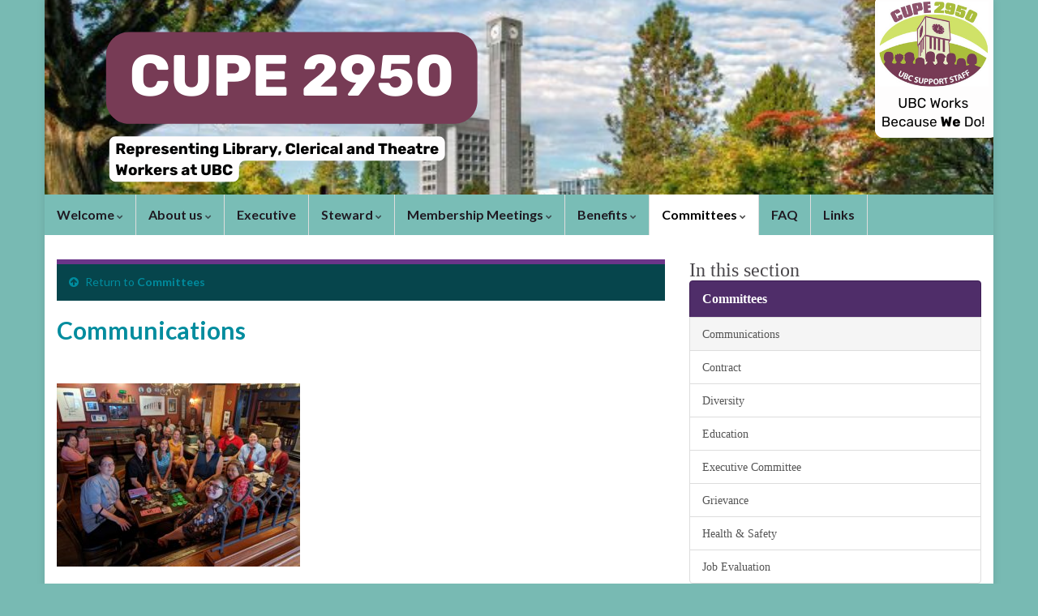

--- FILE ---
content_type: text/html; charset=UTF-8
request_url: https://www.cupe2950.ca/committees/communications/
body_size: 12715
content:
<!DOCTYPE html><!--[if IE 7]>
<html class="ie ie7" lang="en-US">
<![endif]-->
<!--[if IE 8]>
<html class="ie ie8" lang="en-US">
<![endif]-->
<!--[if !(IE 7) & !(IE 8)]><!-->
<html lang="en-US">
<!--<![endif]-->
    <head>
        <meta charset="UTF-8">
        <meta http-equiv="X-UA-Compatible" content="IE=edge">
        <meta name="viewport" content="width=device-width, initial-scale=1">
        <title>Communications &#8211; CUPE 2950</title>
<meta name='robots' content='max-image-preview:large' />
<link rel="alternate" type="application/rss+xml" title="CUPE 2950 &raquo; Feed" href="https://www.cupe2950.ca/feed/" />
<link rel="alternate" type="application/rss+xml" title="CUPE 2950 &raquo; Comments Feed" href="https://www.cupe2950.ca/comments/feed/" />
<link rel="alternate" title="oEmbed (JSON)" type="application/json+oembed" href="https://www.cupe2950.ca/wp-json/oembed/1.0/embed?url=https%3A%2F%2Fwww.cupe2950.ca%2Fcommittees%2Fcommunications%2F" />
<link rel="alternate" title="oEmbed (XML)" type="text/xml+oembed" href="https://www.cupe2950.ca/wp-json/oembed/1.0/embed?url=https%3A%2F%2Fwww.cupe2950.ca%2Fcommittees%2Fcommunications%2F&#038;format=xml" />
<!-- AL2FB CSS -->
<style type="text/css" media="screen">
.al2fb_widget_comments { } .al2fb_widget_comments li { } .al2fb_widget_picture { width: 32px; height: 32px; } .al2fb_widget_name { } .al2fb_widget_comment { } .al2fb_widget_date { font-size: smaller; }</style>
<style id='wp-img-auto-sizes-contain-inline-css' type='text/css'>
img:is([sizes=auto i],[sizes^="auto," i]){contain-intrinsic-size:3000px 1500px}
/*# sourceURL=wp-img-auto-sizes-contain-inline-css */
</style>
<link rel='stylesheet' id='al2fb_style-css' href='https://www.cupe2950.ca/wp-content/plugins/add-link-to-facebook/add-link-to-facebook.css?ver=6.9' type='text/css' media='all' />
<link rel='stylesheet' id='dcwp_plugin_admin_dcsmt_css-css' href='https://www.cupe2950.ca/wp-content/plugins/social-media-tabs/css/admin.css?ver=6.9' type='text/css' media='all' />
<style id='wp-emoji-styles-inline-css' type='text/css'>

	img.wp-smiley, img.emoji {
		display: inline !important;
		border: none !important;
		box-shadow: none !important;
		height: 1em !important;
		width: 1em !important;
		margin: 0 0.07em !important;
		vertical-align: -0.1em !important;
		background: none !important;
		padding: 0 !important;
	}
/*# sourceURL=wp-emoji-styles-inline-css */
</style>
<link rel='stylesheet' id='wp-block-library-css' href='https://www.cupe2950.ca/wp-includes/css/dist/block-library/style.min.css?ver=6.9' type='text/css' media='all' />
<style id='wp-block-paragraph-inline-css' type='text/css'>
.is-small-text{font-size:.875em}.is-regular-text{font-size:1em}.is-large-text{font-size:2.25em}.is-larger-text{font-size:3em}.has-drop-cap:not(:focus):first-letter{float:left;font-size:8.4em;font-style:normal;font-weight:100;line-height:.68;margin:.05em .1em 0 0;text-transform:uppercase}body.rtl .has-drop-cap:not(:focus):first-letter{float:none;margin-left:.1em}p.has-drop-cap.has-background{overflow:hidden}:root :where(p.has-background){padding:1.25em 2.375em}:where(p.has-text-color:not(.has-link-color)) a{color:inherit}p.has-text-align-left[style*="writing-mode:vertical-lr"],p.has-text-align-right[style*="writing-mode:vertical-rl"]{rotate:180deg}
/*# sourceURL=https://www.cupe2950.ca/wp-includes/blocks/paragraph/style.min.css */
</style>
<style id='global-styles-inline-css' type='text/css'>
:root{--wp--preset--aspect-ratio--square: 1;--wp--preset--aspect-ratio--4-3: 4/3;--wp--preset--aspect-ratio--3-4: 3/4;--wp--preset--aspect-ratio--3-2: 3/2;--wp--preset--aspect-ratio--2-3: 2/3;--wp--preset--aspect-ratio--16-9: 16/9;--wp--preset--aspect-ratio--9-16: 9/16;--wp--preset--color--black: #000000;--wp--preset--color--cyan-bluish-gray: #abb8c3;--wp--preset--color--white: #ffffff;--wp--preset--color--pale-pink: #f78da7;--wp--preset--color--vivid-red: #cf2e2e;--wp--preset--color--luminous-vivid-orange: #ff6900;--wp--preset--color--luminous-vivid-amber: #fcb900;--wp--preset--color--light-green-cyan: #7bdcb5;--wp--preset--color--vivid-green-cyan: #00d084;--wp--preset--color--pale-cyan-blue: #8ed1fc;--wp--preset--color--vivid-cyan-blue: #0693e3;--wp--preset--color--vivid-purple: #9b51e0;--wp--preset--gradient--vivid-cyan-blue-to-vivid-purple: linear-gradient(135deg,rgb(6,147,227) 0%,rgb(155,81,224) 100%);--wp--preset--gradient--light-green-cyan-to-vivid-green-cyan: linear-gradient(135deg,rgb(122,220,180) 0%,rgb(0,208,130) 100%);--wp--preset--gradient--luminous-vivid-amber-to-luminous-vivid-orange: linear-gradient(135deg,rgb(252,185,0) 0%,rgb(255,105,0) 100%);--wp--preset--gradient--luminous-vivid-orange-to-vivid-red: linear-gradient(135deg,rgb(255,105,0) 0%,rgb(207,46,46) 100%);--wp--preset--gradient--very-light-gray-to-cyan-bluish-gray: linear-gradient(135deg,rgb(238,238,238) 0%,rgb(169,184,195) 100%);--wp--preset--gradient--cool-to-warm-spectrum: linear-gradient(135deg,rgb(74,234,220) 0%,rgb(151,120,209) 20%,rgb(207,42,186) 40%,rgb(238,44,130) 60%,rgb(251,105,98) 80%,rgb(254,248,76) 100%);--wp--preset--gradient--blush-light-purple: linear-gradient(135deg,rgb(255,206,236) 0%,rgb(152,150,240) 100%);--wp--preset--gradient--blush-bordeaux: linear-gradient(135deg,rgb(254,205,165) 0%,rgb(254,45,45) 50%,rgb(107,0,62) 100%);--wp--preset--gradient--luminous-dusk: linear-gradient(135deg,rgb(255,203,112) 0%,rgb(199,81,192) 50%,rgb(65,88,208) 100%);--wp--preset--gradient--pale-ocean: linear-gradient(135deg,rgb(255,245,203) 0%,rgb(182,227,212) 50%,rgb(51,167,181) 100%);--wp--preset--gradient--electric-grass: linear-gradient(135deg,rgb(202,248,128) 0%,rgb(113,206,126) 100%);--wp--preset--gradient--midnight: linear-gradient(135deg,rgb(2,3,129) 0%,rgb(40,116,252) 100%);--wp--preset--font-size--small: 14px;--wp--preset--font-size--medium: 20px;--wp--preset--font-size--large: 20px;--wp--preset--font-size--x-large: 42px;--wp--preset--font-size--tiny: 10px;--wp--preset--font-size--regular: 16px;--wp--preset--font-size--larger: 26px;--wp--preset--spacing--20: 0.44rem;--wp--preset--spacing--30: 0.67rem;--wp--preset--spacing--40: 1rem;--wp--preset--spacing--50: 1.5rem;--wp--preset--spacing--60: 2.25rem;--wp--preset--spacing--70: 3.38rem;--wp--preset--spacing--80: 5.06rem;--wp--preset--shadow--natural: 6px 6px 9px rgba(0, 0, 0, 0.2);--wp--preset--shadow--deep: 12px 12px 50px rgba(0, 0, 0, 0.4);--wp--preset--shadow--sharp: 6px 6px 0px rgba(0, 0, 0, 0.2);--wp--preset--shadow--outlined: 6px 6px 0px -3px rgb(255, 255, 255), 6px 6px rgb(0, 0, 0);--wp--preset--shadow--crisp: 6px 6px 0px rgb(0, 0, 0);}:where(.is-layout-flex){gap: 0.5em;}:where(.is-layout-grid){gap: 0.5em;}body .is-layout-flex{display: flex;}.is-layout-flex{flex-wrap: wrap;align-items: center;}.is-layout-flex > :is(*, div){margin: 0;}body .is-layout-grid{display: grid;}.is-layout-grid > :is(*, div){margin: 0;}:where(.wp-block-columns.is-layout-flex){gap: 2em;}:where(.wp-block-columns.is-layout-grid){gap: 2em;}:where(.wp-block-post-template.is-layout-flex){gap: 1.25em;}:where(.wp-block-post-template.is-layout-grid){gap: 1.25em;}.has-black-color{color: var(--wp--preset--color--black) !important;}.has-cyan-bluish-gray-color{color: var(--wp--preset--color--cyan-bluish-gray) !important;}.has-white-color{color: var(--wp--preset--color--white) !important;}.has-pale-pink-color{color: var(--wp--preset--color--pale-pink) !important;}.has-vivid-red-color{color: var(--wp--preset--color--vivid-red) !important;}.has-luminous-vivid-orange-color{color: var(--wp--preset--color--luminous-vivid-orange) !important;}.has-luminous-vivid-amber-color{color: var(--wp--preset--color--luminous-vivid-amber) !important;}.has-light-green-cyan-color{color: var(--wp--preset--color--light-green-cyan) !important;}.has-vivid-green-cyan-color{color: var(--wp--preset--color--vivid-green-cyan) !important;}.has-pale-cyan-blue-color{color: var(--wp--preset--color--pale-cyan-blue) !important;}.has-vivid-cyan-blue-color{color: var(--wp--preset--color--vivid-cyan-blue) !important;}.has-vivid-purple-color{color: var(--wp--preset--color--vivid-purple) !important;}.has-black-background-color{background-color: var(--wp--preset--color--black) !important;}.has-cyan-bluish-gray-background-color{background-color: var(--wp--preset--color--cyan-bluish-gray) !important;}.has-white-background-color{background-color: var(--wp--preset--color--white) !important;}.has-pale-pink-background-color{background-color: var(--wp--preset--color--pale-pink) !important;}.has-vivid-red-background-color{background-color: var(--wp--preset--color--vivid-red) !important;}.has-luminous-vivid-orange-background-color{background-color: var(--wp--preset--color--luminous-vivid-orange) !important;}.has-luminous-vivid-amber-background-color{background-color: var(--wp--preset--color--luminous-vivid-amber) !important;}.has-light-green-cyan-background-color{background-color: var(--wp--preset--color--light-green-cyan) !important;}.has-vivid-green-cyan-background-color{background-color: var(--wp--preset--color--vivid-green-cyan) !important;}.has-pale-cyan-blue-background-color{background-color: var(--wp--preset--color--pale-cyan-blue) !important;}.has-vivid-cyan-blue-background-color{background-color: var(--wp--preset--color--vivid-cyan-blue) !important;}.has-vivid-purple-background-color{background-color: var(--wp--preset--color--vivid-purple) !important;}.has-black-border-color{border-color: var(--wp--preset--color--black) !important;}.has-cyan-bluish-gray-border-color{border-color: var(--wp--preset--color--cyan-bluish-gray) !important;}.has-white-border-color{border-color: var(--wp--preset--color--white) !important;}.has-pale-pink-border-color{border-color: var(--wp--preset--color--pale-pink) !important;}.has-vivid-red-border-color{border-color: var(--wp--preset--color--vivid-red) !important;}.has-luminous-vivid-orange-border-color{border-color: var(--wp--preset--color--luminous-vivid-orange) !important;}.has-luminous-vivid-amber-border-color{border-color: var(--wp--preset--color--luminous-vivid-amber) !important;}.has-light-green-cyan-border-color{border-color: var(--wp--preset--color--light-green-cyan) !important;}.has-vivid-green-cyan-border-color{border-color: var(--wp--preset--color--vivid-green-cyan) !important;}.has-pale-cyan-blue-border-color{border-color: var(--wp--preset--color--pale-cyan-blue) !important;}.has-vivid-cyan-blue-border-color{border-color: var(--wp--preset--color--vivid-cyan-blue) !important;}.has-vivid-purple-border-color{border-color: var(--wp--preset--color--vivid-purple) !important;}.has-vivid-cyan-blue-to-vivid-purple-gradient-background{background: var(--wp--preset--gradient--vivid-cyan-blue-to-vivid-purple) !important;}.has-light-green-cyan-to-vivid-green-cyan-gradient-background{background: var(--wp--preset--gradient--light-green-cyan-to-vivid-green-cyan) !important;}.has-luminous-vivid-amber-to-luminous-vivid-orange-gradient-background{background: var(--wp--preset--gradient--luminous-vivid-amber-to-luminous-vivid-orange) !important;}.has-luminous-vivid-orange-to-vivid-red-gradient-background{background: var(--wp--preset--gradient--luminous-vivid-orange-to-vivid-red) !important;}.has-very-light-gray-to-cyan-bluish-gray-gradient-background{background: var(--wp--preset--gradient--very-light-gray-to-cyan-bluish-gray) !important;}.has-cool-to-warm-spectrum-gradient-background{background: var(--wp--preset--gradient--cool-to-warm-spectrum) !important;}.has-blush-light-purple-gradient-background{background: var(--wp--preset--gradient--blush-light-purple) !important;}.has-blush-bordeaux-gradient-background{background: var(--wp--preset--gradient--blush-bordeaux) !important;}.has-luminous-dusk-gradient-background{background: var(--wp--preset--gradient--luminous-dusk) !important;}.has-pale-ocean-gradient-background{background: var(--wp--preset--gradient--pale-ocean) !important;}.has-electric-grass-gradient-background{background: var(--wp--preset--gradient--electric-grass) !important;}.has-midnight-gradient-background{background: var(--wp--preset--gradient--midnight) !important;}.has-small-font-size{font-size: var(--wp--preset--font-size--small) !important;}.has-medium-font-size{font-size: var(--wp--preset--font-size--medium) !important;}.has-large-font-size{font-size: var(--wp--preset--font-size--large) !important;}.has-x-large-font-size{font-size: var(--wp--preset--font-size--x-large) !important;}
/*# sourceURL=global-styles-inline-css */
</style>

<style id='classic-theme-styles-inline-css' type='text/css'>
/*! This file is auto-generated */
.wp-block-button__link{color:#fff;background-color:#32373c;border-radius:9999px;box-shadow:none;text-decoration:none;padding:calc(.667em + 2px) calc(1.333em + 2px);font-size:1.125em}.wp-block-file__button{background:#32373c;color:#fff;text-decoration:none}
/*# sourceURL=/wp-includes/css/classic-themes.min.css */
</style>
<style id='calendar-style-inline-css' type='text/css'>
    .calnk a:hover {
        background-position:0 0;
        text-decoration:none;  
        color:#000000;
        border-bottom:1px dotted #000000;
     }
    .calnk a:visited {
        text-decoration:none;
        color:#000000;
        border-bottom:1px dotted #000000;
    }
    .calnk a {
        text-decoration:none; 
        color:#000000; 
        border-bottom:1px dotted #000000;
    }
    .calnk a span { 
        display:none; 
    }
    .calnk a:hover span {
        color:#333333; 
        background:#F6F79B; 
        display:block;
        position:absolute; 
        margin-top:1px; 
        padding:5px; 
        width:150px; 
        z-index:100;
        line-height:1.2em;
    }
    .calendar-table {
        border:0 !important;
        width:100% !important;
        border-collapse:separate !important;
        border-spacing:2px !important;
    }
    .calendar-heading {
        height:25px;
        text-align:center;
        border:1px solid #D6DED5;
        background-color:#E4EBE3;
    }
    .calendar-next {
        width:25%;
        text-align:center;
    }
    .calendar-prev {
        width:25%;
        text-align:center;
    }
    .calendar-month {
        width:50%;
        text-align:center;
        font-weight:bold;
    }
    .normal-day-heading {
        text-align:center;
        width:25px;
        height:25px;
        font-size:0.8em;
        border:1px solid #DFE6DE;
        background-color:#EBF2EA;
    }
    .weekend-heading {
        text-align:center;
        width:25px;
        height:25px;
        font-size:0.8em;
        border:1px solid #DFE6DE;
        background-color:#EBF2EA;
        color:#FF0000;
    }
    .day-with-date {
        vertical-align:text-top;
        text-align:left;
        width:60px;
        height:60px;
        border:1px solid #DFE6DE;
    }
    .no-events {

    }
    .day-without-date {
        width:60px;
        height:60px;
        border:1px solid #E9F0E8;
    }
    span.weekend {
        color:#FF0000;
    }
    .current-day {
        vertical-align:text-top;
        text-align:left;
        width:60px;
        height:60px;
        border:1px solid #BFBFBF;
        background-color:#E4EBE3;
    }
    span.event {
        font-size:0.75em;
    }
    .kjo-link {
        font-size:0.75em;
        text-align:center;
    }
    .calendar-date-switcher {
        height:25px;
        text-align:center;
        border:1px solid #D6DED5;
        background-color:#E4EBE3;
    }
    .calendar-date-switcher form {
        margin:2px;
    }
    .calendar-date-switcher input {
        border:1px #D6DED5 solid;
        margin:0;
    }
    .calendar-date-switcher select {
        border:1px #D6DED5 solid;
        margin:0;
    }
    .calnk a:hover span span.event-title {
        padding:0;
        text-align:center;
        font-weight:bold;
        font-size:1.2em;
        margin-left:0px;
    }
    .calnk a:hover span span.event-title-break {
        width:96%;
        text-align:center;
        height:1px;
        margin-top:5px;
        margin-right:2%;
        padding:0;
        background-color:#000000;
        margin-left:0px;
    }
    .calnk a:hover span span.event-content-break {
        width:96%;
        text-align:center;
        height:1px;
        margin-top:5px;
        margin-right:2%;
        padding:0;
        background-color:#000000;
        margin-left:0px;
    }
    .page-upcoming-events {
        font-size:80%;
    }
    .page-todays-events {
        font-size:80%;
    }
    .calendar-table table,tbody,tr,td {
        margin:0 !important;
        padding:0 !important;
    }
    table.calendar-table {
        margin-bottom:5px !important;
    }
    .cat-key {
        width:100%;
        margin-top:30px;
        padding:5px;
        border:0 !important;
    }
    .cal-separate {
       border:0 !important;
       margin-top:10px;
    }
    table.cat-key {
       margin-top:5px !important;
       border:1px solid #DFE6DE !important;
       border-collapse:separate !important;
       border-spacing:4px !important;
       margin-left:2px !important;
       width:99.5% !important;
       margin-bottom:5px !important;
    }
    .cat-key td {
       border:0 !important;
    }
/*# sourceURL=calendar-style-inline-css */
</style>
<link rel='stylesheet' id='bootstrap-css' href='https://www.cupe2950.ca/wp-content/themes/graphene/bootstrap/css/bootstrap.min.css?ver=6.9' type='text/css' media='all' />
<link rel='stylesheet' id='font-awesome-css' href='https://www.cupe2950.ca/wp-content/themes/graphene/fonts/font-awesome/css/font-awesome.min.css?ver=6.9' type='text/css' media='all' />
<link rel='stylesheet' id='graphene-css' href='https://www.cupe2950.ca/wp-content/themes/graphene/style.css?ver=2.9.4' type='text/css' media='screen' />
<link rel='stylesheet' id='graphene-responsive-css' href='https://www.cupe2950.ca/wp-content/themes/graphene/responsive.css?ver=2.9.4' type='text/css' media='all' />
<link rel='stylesheet' id='graphene-blocks-css' href='https://www.cupe2950.ca/wp-content/themes/graphene/blocks.css?ver=2.9.4' type='text/css' media='all' />
<script type="text/javascript" src="https://www.cupe2950.ca/wp-includes/js/jquery/jquery.min.js?ver=3.7.1" id="jquery-core-js"></script>
<script type="text/javascript" src="https://www.cupe2950.ca/wp-includes/js/jquery/jquery-migrate.min.js?ver=3.4.1" id="jquery-migrate-js"></script>
<script type="text/javascript" src="https://www.cupe2950.ca/wp-content/plugins/social-media-tabs/js/jquery.dcsmt.1.0.js?ver=6.9" id="dcjqsocialtabs-js"></script>
<script type="text/javascript" src="https://www.cupe2950.ca/wp-content/themes/graphene/bootstrap/js/bootstrap.min.js?ver=2.9.4" id="bootstrap-js"></script>
<script type="text/javascript" src="https://www.cupe2950.ca/wp-content/themes/graphene/js/bootstrap-hover-dropdown/bootstrap-hover-dropdown.min.js?ver=2.9.4" id="bootstrap-hover-dropdown-js"></script>
<script type="text/javascript" src="https://www.cupe2950.ca/wp-content/themes/graphene/js/bootstrap-submenu/bootstrap-submenu.min.js?ver=2.9.4" id="bootstrap-submenu-js"></script>
<script type="text/javascript" src="https://www.cupe2950.ca/wp-content/themes/graphene/js/jquery.infinitescroll.min.js?ver=2.9.4" id="infinite-scroll-js"></script>
<script type="text/javascript" id="graphene-js-extra">
/* <![CDATA[ */
var grapheneJS = {"siteurl":"https://www.cupe2950.ca","ajaxurl":"https://www.cupe2950.ca/wp-admin/admin-ajax.php","templateUrl":"https://www.cupe2950.ca/wp-content/themes/graphene","isSingular":"1","enableStickyMenu":"1","shouldShowComments":"","commentsOrder":"newest","sliderDisable":"","sliderInterval":"7000","infScrollBtnLbl":"Load more","infScrollOn":"","infScrollCommentsOn":"","totalPosts":"1","postsPerPage":"3","isPageNavi":"","infScrollMsgText":"Fetching window.grapheneInfScrollItemsPerPage of window.grapheneInfScrollItemsLeft items left ...","infScrollMsgTextPlural":"Fetching window.grapheneInfScrollItemsPerPage of window.grapheneInfScrollItemsLeft items left ...","infScrollFinishedText":"All loaded!","commentsPerPage":"50","totalComments":"0","infScrollCommentsMsg":"Fetching window.grapheneInfScrollCommentsPerPage of window.grapheneInfScrollCommentsLeft comments left ...","infScrollCommentsMsgPlural":"Fetching window.grapheneInfScrollCommentsPerPage of window.grapheneInfScrollCommentsLeft comments left ...","infScrollCommentsFinishedMsg":"All comments loaded!","disableLiveSearch":"1","txtNoResult":"No result found.","isMasonry":""};
//# sourceURL=graphene-js-extra
/* ]]> */
</script>
<script type="text/javascript" src="https://www.cupe2950.ca/wp-content/themes/graphene/js/graphene.js?ver=2.9.4" id="graphene-js"></script>
<link rel="https://api.w.org/" href="https://www.cupe2950.ca/wp-json/" /><link rel="alternate" title="JSON" type="application/json" href="https://www.cupe2950.ca/wp-json/wp/v2/pages/75" /><link rel="EditURI" type="application/rsd+xml" title="RSD" href="https://www.cupe2950.ca/xmlrpc.php?rsd" />
<meta name="generator" content="WordPress 6.9" />
<link rel="canonical" href="https://www.cupe2950.ca/committees/communications/" />
<link rel='shortlink' href='https://www.cupe2950.ca/?p=75' />
<style type="text/css">
ul.scfw_16px li, ul.scfw_24px li, ul.scfw_32px li, ul.scfw_16px li a, ul.scfw_24px li a, ul.scfw_32px li a {
	display:inline !important;
	float:none !important;
	border:0 !important;
	background:transparent none !important;
	margin:0 !important;
	padding:0 !important;
}
ul.scfw_16px li {
	margin:0 2px 0 0 !important;
}
ul.scfw_24px li {
	margin:0 3px 0 0 !important;
}
ul.scfw_32px li {
	margin:0 5px 0 0 !important;
}
ul.scfw_text_img li:before, ul.scfw_16px li:before, ul.scfw_24px li:before, ul.scfw_32px li:before {
	content:none !important;
}
.scfw img {
	float:none !important;
}
</style>	
			<script>
		   WebFontConfig = {
		      google: { 
		      	families: ["Lato:400,400i,700,700i&display=swap"]		      }
		   };

		   (function(d) {
		      var wf = d.createElement('script'), s = d.scripts[0];
		      wf.src = 'https://ajax.googleapis.com/ajax/libs/webfont/1.6.26/webfont.js';
		      wf.async = true;
		      s.parentNode.insertBefore(wf, s);
		   })(document);
		</script>
	<style type="text/css">
.navbar {background: #79bdb6} @media only screen and (max-width: 768px){ #mega-menu-wrap-Header-Menu .mega-menu-toggle + #mega-menu-Header-Menu {background: #79bdb6} }.navbar-inverse .nav > li > a, #mega-menu-wrap-Header-Menu #mega-menu-Header-Menu > li.mega-menu-item > a.mega-menu-link, .navbar #top_search .searchform input {color: #464646}.navbar #header-menu-wrap .nav li:focus, .navbar #header-menu-wrap .nav li:hover, .navbar #header-menu-wrap .nav li.current-menu-item, .navbar #header-menu-wrap .nav li.current-menu-ancestor, .navbar #header-menu-wrap .dropdown-menu li, .navbar #header-menu-wrap .dropdown-menu > li > a:focus, .navbar #header-menu-wrap .dropdown-menu > li > a:hover, .navbar #header-menu-wrap .dropdown-menu > .active > a, .navbar #header-menu-wrap .dropdown-menu > .active > a:focus, .navbar #header-menu-wrap .dropdown-menu > .active > a:hover, .navbar #header-menu-wrap .navbar-nav>.open>a, .navbar #header-menu-wrap .navbar-nav>.open>a:focus, .navbar #header-menu-wrap .navbar-nav>.open>a:hover, .navbar .navbar-nav>.active>a, .navbar .navbar-nav>.active>a:focus, .navbar .navbar-nav>.active>a:hover, #header-menu-wrap #mega-menu-wrap-Header-Menu #mega-menu-Header-Menu li.mega-current-menu-item, #header-menu-wrap #mega-menu-wrap-Header-Menu #mega-menu-Header-Menu > li.mega-menu-item > a.mega-menu-link:hover, #header-menu-wrap #mega-menu-wrap-Header-Menu #mega-menu-Header-Menu > li.mega-toggle-on > a.mega-menu-link, #header-menu-wrap #mega-menu-wrap-Header-Menu #mega-menu-Header-Menu > li.mega-current-menu-item > a.mega-menu-link {background: #ffffff}.navbar #header-menu-wrap .navbar-nav>.active>a, .navbar #header-menu-wrap .navbar-nav>.active>a:focus, .navbar #header-menu-wrap .navbar-nav>.active>a:hover, .navbar #header-menu-wrap .navbar-nav>.open>a, .navbar #header-menu-wrap .navbar-nav>.open>a:focus, .navbar #header-menu-wrap .navbar-nav>.open>a:hover, .navbar #header-menu-wrap .navbar-nav>.current-menu-item>a, .navbar #header-menu-wrap .navbar-nav>.current-menu-item>a:hover, .navbar #header-menu-wrap .navbar-nav>.current-menu-item>a:focus, .navbar #header-menu-wrap .navbar-nav>.current-menu-ancestor>a, .navbar #header-menu-wrap .navbar-nav>.current-menu-ancestor>a:hover, .navbar #header-menu-wrap .navbar-nav>.current-menu-ancestor>a:focus, .navbar #header-menu-wrap .navbar-nav>li>a:focus, .navbar #header-menu-wrap .navbar-nav>li>a:hover, #header-menu-wrap #mega-menu-wrap-Header-Menu #mega-menu-Header-Menu li.mega-current-menu-item, #header-menu-wrap #mega-menu-wrap-Header-Menu #mega-menu-Header-Menu > li.mega-menu-item > a.mega-menu-link:hover, #header-menu-wrap #mega-menu-wrap-Header-Menu #mega-menu-Header-Menu > li.mega-toggle-on > a.mega-menu-link, #header-menu-wrap #mega-menu-wrap-Header-Menu #mega-menu-Header-Menu > li.mega-current-menu-item > a.mega-menu-link {color: #000000}.navbar #header-menu-wrap .nav ul li a, .navbar #header-menu-wrap .nav ul li a {color: #000000}.navbar #header-menu-wrap .nav .dropdown-menu li:hover > a, .navbar #header-menu-wrap .nav .dropdown-menu li.current-menu-item > a, .navbar #header-menu-wrap .nav .dropdown-menu li.current-menu-ancestor > a {color: #79bdb6}.navbar #secondary-menu-wrap .nav li:focus, .navbar #secondary-menu-wrap .nav li:hover, .navbar #secondary-menu-wrap .nav li.current-menu-item, .navbar #secondary-menu-wrap .nav li.current-menu-ancestor, .navbar #secondary-menu-wrap .dropdown-menu li, .navbar #secondary-menu-wrap .dropdown-menu > li > a:focus, .navbar #secondary-menu-wrap .dropdown-menu > li > a:hover, .navbar #secondary-menu-wrap .dropdown-menu > .active > a, .navbar #secondary-menu-wrap .dropdown-menu > .active > a:focus, .navbar #secondary-menu-wrap .dropdown-menu > .active > a:hover, .navbar #secondary-menu-wrap .navbar-nav>.open>a, .navbar #secondary-menu-wrap .navbar-nav>.open>a:focus, .navbar #secondary-menu-wrap .navbar-nav>.open>a:hover {background-color: #79BDB6}.post-title, .post-title a, .post-title a:hover, .post-title a:visited {color: #008C9E}a, .post .date .day, .pagination>li>a, .pagination>li>a:hover, .pagination>li>span, #comments > h4.current a, #comments > h4.current a .fa, .post-nav-top p, .post-nav-top a, .autocomplete-suggestions strong {color: #008C9E}a:focus, a:hover, .post-nav-top a:hover {color: #005F6B}.btn, .btn:focus, .btn:hover, .btn a, .Button, .colour-preview .button, input[type="submit"], button[type="submit"], #commentform #submit, .wpsc_buy_button, #back-to-top, .wp-block-button .wp-block-button__link:not(.has-background) {background: #773146; color: #ffffff} .wp-block-button.is-style-outline .wp-block-button__link {background:transparent; border-color: #773146}.btn.btn-outline, .btn.btn-outline:hover {color: #773146;border-color: #773146}.post-nav-top, .archive-title, .page-title, .term-desc, .breadcrumb {background-color: #06454c; border-color: #6b3589}.archive-title span {color: #b6d2d5}.page-title, .archive-title, .term-desc {color: #eae9e9}#comments ol.children li.bypostauthor, #comments li.bypostauthor.comment {border-color: #005F6B}.header_title, .header_title a, .header_title a:visited, .header_title a:hover, .header_desc {color:#blank}#header .header_title{ font-family:verdana; }#header .header_desc{ font-family:verdana; }.entry-content, .sidebar, .comment-entry{ font-family:verdana; }.carousel, .carousel .item{height:400px}@media (max-width: 991px) {.carousel, .carousel .item{height:250px}}#header{max-height:240px}.post-title, .post-title a, .post-title a:hover, .post-title a:visited{ color: #008C9E }
</style>
		<script type="application/ld+json">{"@context":"http:\/\/schema.org","@type":"WebPage","mainEntityOfPage":"https:\/\/www.cupe2950.ca\/committees\/communications\/","publisher":{"@type":"Organization","name":"CUPE 2950","logo":{"@type":"ImageObject","url":"https:\/\/www.cupe2950.ca\/wp-content\/uploads\/2012\/06\/CUPE2950.jpg","height":32,"width":32}},"headline":"Communications","datePublished":"2012-06-03T19:58:43+00:00","dateModified":"2025-05-16T15:12:56+00:00","description":"&nbsp; &nbsp; &nbsp; &nbsp; &nbsp; &nbsp; MANDATE The Communications Committee:\u2022 co-ordinates and ensures the production of the Local newsletter. The newsletter includes reports by the President, Vice-Presidents, Treasurer, Committee Chairs, and Business Agent.\u2022 encourages members-at-large to provide pertinent submissions for the newsletter and web site. Newsletter submissions from members should be sent as early as ...","author":{"@type":"Person","name":"CUPE 2950 Office"},"image":["https:\/\/www.cupe2950.ca\/wp-content\/uploads\/2012\/06\/IMG_6033-768x768.jpg","https:\/\/www.cupe2950.ca\/wp-content\/uploads\/2023\/08\/CUPE-Social_Jan-19_2023-768x576.jpg","https:\/\/www.cupe2950.ca\/wp-content\/uploads\/2023\/08\/CUPE-Social_Jan-19_2023.jpg"]}</script>
	
	<link rel="stylesheet" href="https://www.cupe2950.ca/wp-content/plugins/social-media-tabs/css/dcsmt.css" type="text/css" media="screen"  /><style type="text/css" id="custom-background-css">
body.custom-background { background-color: #78bab3; background-image: url("https://www.cupe2950.ca/wp-content/uploads/2014/06/IMG_4697_booksblur_sm.jpg"); background-position: center top; background-size: contain; background-repeat: no-repeat; background-attachment: fixed; }
</style>
	<link rel="icon" href="https://www.cupe2950.ca/wp-content/uploads/2012/06/CUPE2950.jpg" sizes="32x32" />
<link rel="icon" href="https://www.cupe2950.ca/wp-content/uploads/2012/06/CUPE2950.jpg" sizes="192x192" />
<link rel="apple-touch-icon" href="https://www.cupe2950.ca/wp-content/uploads/2012/06/CUPE2950.jpg" />
<meta name="msapplication-TileImage" content="https://www.cupe2950.ca/wp-content/uploads/2012/06/CUPE2950.jpg" />
    </head>
    <body class="wp-singular page-template-default page page-id-75 page-child parent-pageid-167 custom-background wp-embed-responsive wp-theme-graphene layout-boxed two_col_left two-columns singular">
        
        <div class="container boxed-wrapper">
            
            

            <div id="header" class="row">

                <img width="1170" height="240" src="https://www.cupe2950.ca/wp-content/uploads/2024/04/CUPE-2950-Website-Banner.png" class="attachment-1170x240 size-1170x240" alt="CUPE 2950 Website Banner" title="CUPE 2950 Website Banner" decoding="async" fetchpriority="high" srcset="https://www.cupe2950.ca/wp-content/uploads/2024/04/CUPE-2950-Website-Banner.png 1170w, https://www.cupe2950.ca/wp-content/uploads/2024/04/CUPE-2950-Website-Banner-300x62.png 300w, https://www.cupe2950.ca/wp-content/uploads/2024/04/CUPE-2950-Website-Banner-1024x210.png 1024w, https://www.cupe2950.ca/wp-content/uploads/2024/04/CUPE-2950-Website-Banner-768x158.png 768w, https://www.cupe2950.ca/wp-content/uploads/2024/04/CUPE-2950-Website-Banner-750x154.png 750w" sizes="(max-width: 1170px) 100vw, 1170px" />                
                                    <a href="https://www.cupe2950.ca" id="header_img_link" title="Go back to the front page">&nbsp;</a>                            </div>


                        <nav class="navbar row ">

                <div class="navbar-header align-center">
                		                    <button type="button" class="navbar-toggle collapsed" data-toggle="collapse" data-target="#header-menu-wrap, #secondary-menu-wrap">
	                        <span class="sr-only">Toggle navigation</span>
	                        <span class="icon-bar"></span>
	                        <span class="icon-bar"></span>
	                        <span class="icon-bar"></span>
	                    </button>
                	                    
                    
                                            <p class="header_title mobile-only">
                            <a href="https://www.cupe2950.ca" title="Go back to the front page">                                CUPE 2950                            </a>                        </p>
                    
                                            
                                    </div>

                                    <div class="collapse navbar-collapse" id="header-menu-wrap">

            			<ul id="header-menu" class="nav navbar-nav flip"><li id="menu-item-3553" class="menu-item menu-item-type-post_type menu-item-object-page menu-item-home menu-item-has-children menu-item-3553"><a href="https://www.cupe2950.ca/" class="dropdown-toggle" data-toggle="dropdown" data-submenu="1" data-depth="10" data-hover="dropdown" data-delay="0">Welcome <i class="fa fa-chevron-down"></i></a>
<ul class="dropdown-menu">
	<li id="menu-item-3566" class="menu-item menu-item-type-post_type menu-item-object-page menu-item-3566"><a href="https://www.cupe2950.ca/collective-agreement/">Collective Agreement</a></li>
	<li id="menu-item-3565" class="menu-item menu-item-type-post_type menu-item-object-page menu-item-3565"><a href="https://www.cupe2950.ca/cupe-local-2950-by-laws/">2950 By Laws</a></li>
</ul>
</li>
<li id="menu-item-3562" class="menu-item menu-item-type-post_type menu-item-object-page menu-item-has-children menu-item-3562"><a href="https://www.cupe2950.ca/about-us/" class="dropdown-toggle" data-toggle="dropdown" data-submenu="1" data-depth="10" data-hover="dropdown" data-delay="0">About us <i class="fa fa-chevron-down"></i></a>
<ul class="dropdown-menu">
	<li id="menu-item-3555" class="menu-item menu-item-type-post_type menu-item-object-page menu-item-3555"><a href="https://www.cupe2950.ca/about-us/staff/">Our Staff</a></li>
	<li id="menu-item-3596" class="menu-item menu-item-type-post_type menu-item-object-page menu-item-3596"><a href="https://www.cupe2950.ca/contact-us/">Contact Us</a></li>
	<li id="menu-item-3564" class="menu-item menu-item-type-post_type menu-item-object-page menu-item-privacy-policy menu-item-3564"><a rel="privacy-policy" href="https://www.cupe2950.ca/privacy-policy/">Privacy Policy</a></li>
	<li id="menu-item-3563" class="menu-item menu-item-type-post_type menu-item-object-page menu-item-3563"><a href="https://www.cupe2950.ca/archive/">Archive</a></li>
</ul>
</li>
<li id="menu-item-3557" class="menu-item menu-item-type-post_type menu-item-object-page menu-item-3557"><a href="https://www.cupe2950.ca/executive/">Executive</a></li>
<li id="menu-item-3590" class="menu-item menu-item-type-post_type menu-item-object-page menu-item-has-children menu-item-3590"><a href="https://www.cupe2950.ca/steward-committee/" class="dropdown-toggle" data-toggle="dropdown" data-submenu="1" data-depth="10" data-hover="dropdown" data-delay="0">Steward <i class="fa fa-chevron-down"></i></a>
<ul class="dropdown-menu">
	<li id="menu-item-3591" class="menu-item menu-item-type-post_type menu-item-object-page menu-item-3591"><a href="https://www.cupe2950.ca/steward-list/">Stewards</a></li>
</ul>
</li>
<li id="menu-item-3556" class="menu-item menu-item-type-post_type menu-item-object-page menu-item-has-children menu-item-3556"><a href="https://www.cupe2950.ca/membership-meetings/" class="dropdown-toggle" data-toggle="dropdown" data-submenu="1" data-depth="10" data-hover="dropdown" data-delay="0">Membership Meetings <i class="fa fa-chevron-down"></i></a>
<ul class="dropdown-menu">
	<li id="menu-item-3588" class="menu-item menu-item-type-post_type menu-item-object-page menu-item-3588"><a href="https://www.cupe2950.ca/membership-meetings/gmm-minutes/">GMM Minutes</a></li>
</ul>
</li>
<li id="menu-item-3568" class="menu-item menu-item-type-post_type menu-item-object-page menu-item-has-children menu-item-3568"><a href="https://www.cupe2950.ca/benefits/" class="dropdown-toggle" data-toggle="dropdown" data-submenu="1" data-depth="10" data-hover="dropdown" data-delay="0">Benefits <i class="fa fa-chevron-down"></i></a>
<ul class="dropdown-menu">
	<li id="menu-item-3586" class="menu-item menu-item-type-post_type menu-item-object-page menu-item-has-children menu-item-3586 dropdown-submenu"><a href="https://www.cupe2950.ca/benefits/flex-time/">Flex Time <i class="fa fa-chevron-right"></i></a>
	<ul class="dropdown-menu">
		<li id="menu-item-3587" class="menu-item menu-item-type-post_type menu-item-object-page menu-item-3587"><a href="https://www.cupe2950.ca/benefits/flex-time/flex-time-faqs/">Flex Time FAQ</a></li>
	</ul>
</li>
	<li id="menu-item-3578" class="menu-item menu-item-type-post_type menu-item-object-page menu-item-3578"><a href="https://www.cupe2950.ca/cupe-2950-sustainable-transportation-initiative-pilot-project/">CUPE 2950 Sustainable Transportation Initiative Pilot Project</a></li>
	<li id="menu-item-3589" class="menu-item menu-item-type-post_type menu-item-object-page menu-item-3589"><a href="https://www.cupe2950.ca/benefits/discounts/">Discounts</a></li>
	<li id="menu-item-3579" class="menu-item menu-item-type-post_type menu-item-object-page menu-item-3579"><a href="https://www.cupe2950.ca/2016-changes-to-the-health-and-welfare-benefits/">Extended Health Benefits</a></li>
	<li id="menu-item-3580" class="menu-item menu-item-type-post_type menu-item-object-page menu-item-3580"><a href="https://www.cupe2950.ca/benefits/medical-and-dental-appointments/">Medical and Dental Appointments</a></li>
	<li id="menu-item-3582" class="menu-item menu-item-type-post_type menu-item-object-page menu-item-3582"><a href="https://www.cupe2950.ca/benefits/sick-leave/">Sick Leave/Compassionate Leave/Domestic Violence Leave</a></li>
	<li id="menu-item-3583" class="menu-item menu-item-type-post_type menu-item-object-page menu-item-3583"><a href="https://www.cupe2950.ca/benefits/maternityparental-leave/">Maternity, Parental and Adoptive Leave</a></li>
	<li id="menu-item-3581" class="menu-item menu-item-type-post_type menu-item-object-page menu-item-3581"><a href="https://www.cupe2950.ca/benefits/pension/">Pension</a></li>
	<li id="menu-item-3584" class="menu-item menu-item-type-post_type menu-item-object-page menu-item-3584"><a href="https://www.cupe2950.ca/benefits/cupe2950pd/">CUPE 2950 Professional Development Fund</a></li>
	<li id="menu-item-3585" class="menu-item menu-item-type-post_type menu-item-object-page menu-item-3585"><a href="https://www.cupe2950.ca/benefits/tuition-waivers/">Tuition Waivers</a></li>
</ul>
</li>
<li id="menu-item-3558" class="menu-item menu-item-type-post_type menu-item-object-page current-page-ancestor current-menu-ancestor current-menu-parent current-page-parent current_page_parent current_page_ancestor menu-item-has-children menu-item-3558"><a href="https://www.cupe2950.ca/committees/" class="dropdown-toggle" data-toggle="dropdown" data-submenu="1" data-depth="10" data-hover="dropdown" data-delay="0">Committees <i class="fa fa-chevron-down"></i></a>
<ul class="dropdown-menu">
	<li id="menu-item-3569" class="menu-item menu-item-type-post_type menu-item-object-page current-menu-item page_item page-item-75 current_page_item menu-item-3569 active"><a href="https://www.cupe2950.ca/committees/communications/" aria-current="page">Communications</a></li>
	<li id="menu-item-3570" class="menu-item menu-item-type-post_type menu-item-object-page menu-item-has-children menu-item-3570 dropdown-submenu"><a href="https://www.cupe2950.ca/committees/contract/">Contract <i class="fa fa-chevron-right"></i></a>
	<ul class="dropdown-menu">
		<li id="menu-item-3571" class="menu-item menu-item-type-post_type menu-item-object-page menu-item-3571"><a href="https://www.cupe2950.ca/committees/contract/collective-bargaining-faqs/">Collective Bargaining FAQs</a></li>
	</ul>
</li>
	<li id="menu-item-3572" class="menu-item menu-item-type-post_type menu-item-object-page menu-item-3572"><a href="https://www.cupe2950.ca/committees/diversity/">Diversity</a></li>
	<li id="menu-item-3574" class="menu-item menu-item-type-post_type menu-item-object-page menu-item-3574"><a href="https://www.cupe2950.ca/committees/executive-committee/">Executive Committee</a></li>
	<li id="menu-item-3573" class="menu-item menu-item-type-post_type menu-item-object-page menu-item-3573"><a href="https://www.cupe2950.ca/committees/education/">Education</a></li>
	<li id="menu-item-3575" class="menu-item menu-item-type-post_type menu-item-object-page menu-item-3575"><a href="https://www.cupe2950.ca/committees/grievance-committee/">Grievance</a></li>
	<li id="menu-item-3576" class="menu-item menu-item-type-post_type menu-item-object-page menu-item-3576"><a href="https://www.cupe2950.ca/committees/health-safety/">Health &#038; Safety</a></li>
	<li id="menu-item-3577" class="menu-item menu-item-type-post_type menu-item-object-page menu-item-3577"><a href="https://www.cupe2950.ca/committees/job-evaluation/">Job Evaluation</a></li>
</ul>
</li>
<li id="menu-item-3559" class="menu-item menu-item-type-post_type menu-item-object-page menu-item-3559"><a href="https://www.cupe2950.ca/remote-work-faq/">FAQ</a></li>
<li id="menu-item-3560" class="menu-item menu-item-type-post_type menu-item-object-page menu-item-3560"><a href="https://www.cupe2950.ca/links-2/">Links</a></li>
</ul>                        
            			                        
                                            </div>
                
                                    
                            </nav>

            
            <div id="content" class="clearfix hfeed row">
                
                    
                                        
                    <div id="content-main" class="clearfix content-main col-md-8">
                    
		<div class="post-nav-top parent-return parent-167 clearfix">
		<p class="col-md-12"><i class="fa fa-arrow-circle-up"></i> Return to <a class="parent-return-link" href="https://www.cupe2950.ca/committees/">Committees</a></p>
    </div>
    

<div id="post-75" class="clearfix post post-75 page type-page status-publish hentry nodate item-wrap">
		
	<div class="entry clearfix">                
		
		        <h1 class="post-title entry-title">
			Communications			        </h1>
		
		
				
				<div class="entry-content clearfix">
							
			                        
                        
<p></p>


<h4><a href="https://www.cupe2950.ca/committees/communications/202209_cupesocial2/" rel="attachment wp-att-2799"><img decoding="async" class="alignleft size-medium wp-image-2799" src="https://www.cupe2950.ca/wp-content/uploads/2023/08/202209_CUPESocial2-300x226.jpg" alt="" width="300" height="226" srcset="https://www.cupe2950.ca/wp-content/uploads/2023/08/202209_CUPESocial2-300x226.jpg 300w, https://www.cupe2950.ca/wp-content/uploads/2023/08/202209_CUPESocial2-1024x771.jpg 1024w, https://www.cupe2950.ca/wp-content/uploads/2023/08/202209_CUPESocial2-768x578.jpg 768w, https://www.cupe2950.ca/wp-content/uploads/2023/08/202209_CUPESocial2-1536x1157.jpg 1536w, https://www.cupe2950.ca/wp-content/uploads/2023/08/202209_CUPESocial2-2048x1542.jpg 2048w" sizes="(max-width: 300px) 100vw, 300px" /></a></h4>
<p>&nbsp;</p>
<p>&nbsp;</p>
<p>&nbsp;</p>
<p>&nbsp;</p>
<p>&nbsp;</p>
<p>&nbsp;</p>
<h4><strong>MANDATE</strong></h4>
<p><strong>The Communications Committee:</strong><br>• co-ordinates and ensures the production of the Local newsletter. The newsletter includes reports by the President, Vice-Presidents, Treasurer, Committee Chairs, and Business Agent.<br>• encourages members-at-large to provide pertinent submissions for the newsletter and web site.</p>
<p><em>Newsletter submissions from members should be sent as early as possible by email to <a href="mailto:office@cupe2950.ca">office@cupe2950.ca</a>.</em></p>
<p><strong><em>Newsletters mailing list &#8211; </em></strong>Please email the office to subscribe to the newsletter if you are not on the mailing list.</p>
<h4><strong>COMMITTEE MEMBERS</strong></h4>
<p>Anvi Sethi (Chair)</p>
<p>Cloris Li</p>
<p>Shelly Liu</p>
<p>Chloe Martin-Cabanne (on leave)</p>
<p><em>Contact</em>; <a href="mailto:office@cupe2950.ca">office@cupe2950.ca</a> or 604-822-1494</p>
<p>Want to join the committee? We are always looking for new members. You can have the opportunity to create newsletter content, organize socials, create content for our social media accounts, website etc. Email the office (email above) for more details.</p>
<p><strong style="color: inherit; font-family: inherit; font-size: 18px;">COMMITTEE NEWS&nbsp;</strong></p>
<p><em>Watch this space for information on upcoming socials! Want to attend our next social? <a href="https://www.surveymonkey.com/r/CY9NQ7J">Join the mailing list</a>.</em></p>
<h3>Socials and Events</h3>
<p>CUPE 2950 hosts annual events like the Point Grey and VGH Membership Appreciation BBQs and the Holiday Open House. From time to time, we may host socials and other events like Halloween Socials, off-site gatherings etc.</p>
<p><strong>Interested in organizing socials for members? </strong>Have an idea for a social and want to help organize? Email the office!</p>
<p>Some past socials include:</p>
<ul>
<li>Food at Wolf and Hound on Broadway</li>
<li>Halloween Social (2023 and 2024)</li>
<li>Ice Skating at Robson Square followed by snacks at a local pub</li>
</ul>
<h3>Walking Wednesdays and Walking Groups</h3>
<p>Interested in hosting walks for members? Email <a href="mailto:office@cupe2950.ca">office@cupe2950.ca</a></p>
<p>&nbsp;</p>
<p>Valentines <strong>Walking Wednesday</strong> walk (Feb 14, 2024)</p>
<p>Thanks to everyone that joined our Valentines Walking Wednesday 🙂 It was great to see so many members!</p>
<p><a href="https://www.cupe2950.ca/committees/communications/pxl_20240214_205018885/" rel="attachment wp-att-3153"><img decoding="async" class="alignleft size-medium wp-image-3153" src="https://www.cupe2950.ca/wp-content/uploads/2024/02/PXL_20240214_205018885-300x226.jpg" alt="" width="300" height="226" srcset="https://www.cupe2950.ca/wp-content/uploads/2024/02/PXL_20240214_205018885-300x226.jpg 300w, https://www.cupe2950.ca/wp-content/uploads/2024/02/PXL_20240214_205018885-1024x771.jpg 1024w, https://www.cupe2950.ca/wp-content/uploads/2024/02/PXL_20240214_205018885-768x578.jpg 768w, https://www.cupe2950.ca/wp-content/uploads/2024/02/PXL_20240214_205018885-1536x1157.jpg 1536w, https://www.cupe2950.ca/wp-content/uploads/2024/02/PXL_20240214_205018885-2048x1542.jpg 2048w" sizes="(max-width: 300px) 100vw, 300px" /></a></p>
<p>&nbsp;</p>
<p>&nbsp;</p>
<p>&nbsp;</p>
<p>&nbsp;</p>
<p>&nbsp;</p>
<p>&nbsp;</p>
<p><em>Please stay tuned for future dates. If you are interested in hosting a walk for members, please email <a href="mailto:louise.harrison@ubc.ca">louise.harrison@ubc.ca</a>&nbsp;</em></p>
<h4><strong>Social Media</strong></h4>
<p>Follow us on <a href="https://www.facebook.com/pages/CUPE-2950/181242344951?fref=ts">Facebook</a> or <a href="https://www.instagram.com/cupe2950/">Instagram</a>. Please note we are also on X (Twitter) but this isn&#8217;t platform is currently maintained.</p>


<p></p>
								</div>
		
			</div>
</div>






            
  

                </div><!-- #content-main -->
        
            
<div id="sidebar1" class="sidebar sidebar-right widget-area col-md-4">

	        <div class="widget contextual-nav">
            <h3 class="section-title-sm">In this section</h3>
            <div class="list-group page-navigation">
            	<a class="list-group-item parent " href="https://www.cupe2950.ca/committees/">Committees</a>
                                <a class="list-group-item active" href="https://www.cupe2950.ca/committees/communications/">Communications</a>
                                <a class="list-group-item " href="https://www.cupe2950.ca/committees/contract/">Contract</a>
                                <a class="list-group-item " href="https://www.cupe2950.ca/committees/diversity/">Diversity</a>
                                <a class="list-group-item " href="https://www.cupe2950.ca/committees/education/">Education</a>
                                <a class="list-group-item " href="https://www.cupe2950.ca/committees/executive-committee/">Executive Committee</a>
                                <a class="list-group-item " href="https://www.cupe2950.ca/committees/grievance-committee/">Grievance</a>
                                <a class="list-group-item " href="https://www.cupe2950.ca/committees/health-safety/">Health &#038; Safety</a>
                                <a class="list-group-item " href="https://www.cupe2950.ca/committees/job-evaluation/">Job Evaluation</a>
                            </div>
        </div>
    
    
		<div id="recent-posts-5" class="sidebar-wrap widget_recent_entries">
		<h2 class="widget-title">Our recent blog posts</h2>
		<ul>
											<li>
					<a href="https://www.cupe2950.ca/happy-holidays/">Happy Holidays</a>
									</li>
											<li>
					<a href="https://www.cupe2950.ca/chan-centre-listening-session/">Stronger BC Future Skills Grant Funding Available for YOU</a>
									</li>
											<li>
					<a href="https://www.cupe2950.ca/important-information-regarding-the-cupe-2950-professional-development-funding-for-2024-2025/">Important information regarding the CUPE 2950 Professional Development Funding for 2024/2025</a>
									</li>
					</ul>

		</div><div id="scfw-2" class="sidebar-wrap scfw"><h2 class="widget-title">Follow us!</h2><ul class="scfw_32px" style="list-style:none;margin:0;padding:0;"><li><a href="https://www.facebook.com/pages/CUPE-2950/181242344951?fref=ts" title="Connect on Facebook"><img src="https://www.cupe2950.ca/wp-content/plugins/subscribe-connect-follow-widget/images/32px/facebook.png" alt="Facebook" height="32px" width="32px" /></a></li><li><a href="http://instagram.com/cupe2950" title="cupe2950 on Instagram"><img src="https://www.cupe2950.ca/wp-content/plugins/subscribe-connect-follow-widget/images/32px/instagram.png" alt="Instagram" height="32px" width="32px" /></a></li></ul></div><div id="text-10" class="sidebar-wrap widget_text"><h2 class="widget-title">Contact Us</h2>			<div class="textwidget"><p>CUPE 2950<br />
6253 NW Marine Drive<br />
Vancouver BC V6T 1Z1<br />
Phone: 604-822-1494<br />
Email: office@cupe2950.ca</p>
<p>&nbsp;</p>
<p><span class="ui-provider a b c d e f g h i j k l m n o p q r s t u v w x y z ab ac ae af ag ah ai aj ak" dir="ltr"><strong>Accessibility</strong>: There is a ramp on the west side of the building and an elevator that goes down to the basement. Visit <a href="https://www.maps.ubc.ca/">maps.ubc.ca</a> for information on how to access the building. You can find out more about using this resource at: <a href="https://planning.ubc.ca/news/helping-you-find-your-way-around-campus">Helping you find your way around campus | UBC Campus &amp; Community Planning</a></span></p>
<p>&nbsp;</p>
</div>
		</div>    
        
    
</div><!-- #sidebar1 -->        
        
    </div><!-- #content -->




<div id="footer" class="row default-footer">
    
        
            
            <div class="copyright-developer">
                                    <div id="copyright">
                        <p>&copy; 2026 CUPE 2950.</p>                    </div>
                
                                    <div id="developer">
                        <p>
                                                        Made with <i class="fa fa-heart"></i> by <a href="https://www.graphene-theme.com/" rel="nofollow">Graphene Themes</a>.                        </p>

                                            </div>
                            </div>

        
                
    </div><!-- #footer -->


</div><!-- #container -->

<script type="speculationrules">
{"prefetch":[{"source":"document","where":{"and":[{"href_matches":"/*"},{"not":{"href_matches":["/wp-*.php","/wp-admin/*","/wp-content/uploads/*","/wp-content/*","/wp-content/plugins/*","/wp-content/themes/graphene/*","/*\\?(.+)"]}},{"not":{"selector_matches":"a[rel~=\"nofollow\"]"}},{"not":{"selector_matches":".no-prefetch, .no-prefetch a"}}]},"eagerness":"conservative"}]}
</script>
		<a href="#" id="back-to-top" title="Back to top"><i class="fa fa-chevron-up"></i></a>
	<script id="wp-emoji-settings" type="application/json">
{"baseUrl":"https://s.w.org/images/core/emoji/17.0.2/72x72/","ext":".png","svgUrl":"https://s.w.org/images/core/emoji/17.0.2/svg/","svgExt":".svg","source":{"concatemoji":"https://www.cupe2950.ca/wp-includes/js/wp-emoji-release.min.js?ver=6.9"}}
</script>
<script type="module">
/* <![CDATA[ */
/*! This file is auto-generated */
const a=JSON.parse(document.getElementById("wp-emoji-settings").textContent),o=(window._wpemojiSettings=a,"wpEmojiSettingsSupports"),s=["flag","emoji"];function i(e){try{var t={supportTests:e,timestamp:(new Date).valueOf()};sessionStorage.setItem(o,JSON.stringify(t))}catch(e){}}function c(e,t,n){e.clearRect(0,0,e.canvas.width,e.canvas.height),e.fillText(t,0,0);t=new Uint32Array(e.getImageData(0,0,e.canvas.width,e.canvas.height).data);e.clearRect(0,0,e.canvas.width,e.canvas.height),e.fillText(n,0,0);const a=new Uint32Array(e.getImageData(0,0,e.canvas.width,e.canvas.height).data);return t.every((e,t)=>e===a[t])}function p(e,t){e.clearRect(0,0,e.canvas.width,e.canvas.height),e.fillText(t,0,0);var n=e.getImageData(16,16,1,1);for(let e=0;e<n.data.length;e++)if(0!==n.data[e])return!1;return!0}function u(e,t,n,a){switch(t){case"flag":return n(e,"\ud83c\udff3\ufe0f\u200d\u26a7\ufe0f","\ud83c\udff3\ufe0f\u200b\u26a7\ufe0f")?!1:!n(e,"\ud83c\udde8\ud83c\uddf6","\ud83c\udde8\u200b\ud83c\uddf6")&&!n(e,"\ud83c\udff4\udb40\udc67\udb40\udc62\udb40\udc65\udb40\udc6e\udb40\udc67\udb40\udc7f","\ud83c\udff4\u200b\udb40\udc67\u200b\udb40\udc62\u200b\udb40\udc65\u200b\udb40\udc6e\u200b\udb40\udc67\u200b\udb40\udc7f");case"emoji":return!a(e,"\ud83e\u1fac8")}return!1}function f(e,t,n,a){let r;const o=(r="undefined"!=typeof WorkerGlobalScope&&self instanceof WorkerGlobalScope?new OffscreenCanvas(300,150):document.createElement("canvas")).getContext("2d",{willReadFrequently:!0}),s=(o.textBaseline="top",o.font="600 32px Arial",{});return e.forEach(e=>{s[e]=t(o,e,n,a)}),s}function r(e){var t=document.createElement("script");t.src=e,t.defer=!0,document.head.appendChild(t)}a.supports={everything:!0,everythingExceptFlag:!0},new Promise(t=>{let n=function(){try{var e=JSON.parse(sessionStorage.getItem(o));if("object"==typeof e&&"number"==typeof e.timestamp&&(new Date).valueOf()<e.timestamp+604800&&"object"==typeof e.supportTests)return e.supportTests}catch(e){}return null}();if(!n){if("undefined"!=typeof Worker&&"undefined"!=typeof OffscreenCanvas&&"undefined"!=typeof URL&&URL.createObjectURL&&"undefined"!=typeof Blob)try{var e="postMessage("+f.toString()+"("+[JSON.stringify(s),u.toString(),c.toString(),p.toString()].join(",")+"));",a=new Blob([e],{type:"text/javascript"});const r=new Worker(URL.createObjectURL(a),{name:"wpTestEmojiSupports"});return void(r.onmessage=e=>{i(n=e.data),r.terminate(),t(n)})}catch(e){}i(n=f(s,u,c,p))}t(n)}).then(e=>{for(const n in e)a.supports[n]=e[n],a.supports.everything=a.supports.everything&&a.supports[n],"flag"!==n&&(a.supports.everythingExceptFlag=a.supports.everythingExceptFlag&&a.supports[n]);var t;a.supports.everythingExceptFlag=a.supports.everythingExceptFlag&&!a.supports.flag,a.supports.everything||((t=a.source||{}).concatemoji?r(t.concatemoji):t.wpemoji&&t.twemoji&&(r(t.twemoji),r(t.wpemoji)))});
//# sourceURL=https://www.cupe2950.ca/wp-includes/js/wp-emoji-loader.min.js
/* ]]> */
</script>
</body>
</html>
<!-- Dynamic page generated in 0.231 seconds. -->
<!-- Cached page generated by WP-Super-Cache on 2026-01-31 22:26:39 -->

<!-- super cache -->